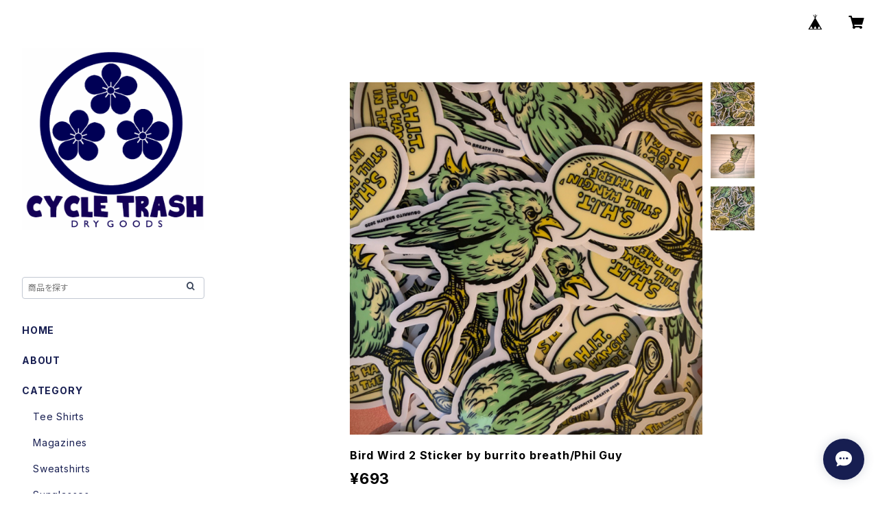

--- FILE ---
content_type: text/html; charset=UTF-8
request_url: https://www.cycletrash.net/items/34101372/reviews?format=user&score=all&page=1
body_size: 2409
content:
				<li class="review01__listChild">
			<figure class="review01__itemInfo">
				<a href="/items/127196277" class="review01__imgWrap">
					<img src="https://baseec-img-mng.akamaized.net/images/item/origin/66519750148de85464dbfbe8bd3a5b00.jpg?imformat=generic&q=90&im=Resize,width=146,type=normal" alt="DicE magazine issue #110" class="review01__img">
				</a>
				<figcaption class="review01__item">
					<i class="review01__iconImg ico--good"></i>
					<p class="review01__itemName">DicE magazine issue #110</p>
										<time datetime="2026-01-15" class="review01__date">2026/01/15</time>
				</figcaption>
			</figure><!-- /.review01__itemInfo -->
						<p class="review01__comment">いつもありがとうございます
また宜しくお願い致します</p>
									<p class="review01__reply">いつもサポートいただきましてありがとうございます。本年もよろしくお願いいたします！</p>
					</li>
				<li class="review01__listChild">
			<figure class="review01__itemInfo">
				<a href="/items/23687841" class="review01__imgWrap">
					<img src="https://baseec-img-mng.akamaized.net/images/item/origin/cd7d285ab70bca84ea2e1fc9d10138da.jpg?imformat=generic&q=90&im=Resize,width=146,type=normal" alt="Bummer California - SAD ALL OVER SWEATPANTS" class="review01__img">
				</a>
				<figcaption class="review01__item">
					<i class="review01__iconImg ico--good"></i>
					<p class="review01__itemName">Bummer California - SAD ALL OVER SWEATPANTS</p>
										<p class="review01__itemVariation">M</p>
										<time datetime="2025-12-17" class="review01__date">2025/12/17</time>
				</figcaption>
			</figure><!-- /.review01__itemInfo -->
								</li>
				<li class="review01__listChild">
			<figure class="review01__itemInfo">
				<a href="/items/126116427" class="review01__imgWrap">
					<img src="https://baseec-img-mng.akamaized.net/images/item/origin/c4fec825cb2348c0d57cea74b9311998.png?imformat=generic&q=90&im=Resize,width=146,type=normal" alt="ROLLER magazine #57" class="review01__img">
				</a>
				<figcaption class="review01__item">
					<i class="review01__iconImg ico--good"></i>
					<p class="review01__itemName">ROLLER magazine #57</p>
										<time datetime="2025-12-03" class="review01__date">2025/12/03</time>
				</figcaption>
			</figure><!-- /.review01__itemInfo -->
								</li>
				<li class="review01__listChild">
			<figure class="review01__itemInfo">
				<a href="/items/55409395" class="review01__imgWrap">
					<img src="https://baseec-img-mng.akamaized.net/images/item/origin/afc8e933e3b28c6c8e125fce4e7217a8.jpg?imformat=generic&q=90&im=Resize,width=146,type=normal" alt="&quot;Big Question&quot; button - by Phil Guy aka Burrito Breath" class="review01__img">
				</a>
				<figcaption class="review01__item">
					<i class="review01__iconImg ico--good"></i>
					<p class="review01__itemName">&quot;Big Question&quot; button - by Phil Guy aka Burrito Breath</p>
										<time datetime="2025-10-22" class="review01__date">2025/10/22</time>
				</figcaption>
			</figure><!-- /.review01__itemInfo -->
						<p class="review01__comment">この度は迅速な対応と、丁寧な梱包をしてくださり
ありがとうございました😃</p>
									<p class="review01__reply">この度はお買い上げいただきましてありがとうございました。スムーズにお届けできて良かったです。また覗いてもらえたら嬉しいです！今後ともよろしくお願いいたします</p>
					</li>
				<li class="review01__listChild">
			<figure class="review01__itemInfo">
				<a href="/items/102731069" class="review01__imgWrap">
					<img src="https://baseec-img-mng.akamaized.net/images/item/origin/12492ad262384e9b886b3986d800f3b5.png?imformat=generic&q=90&im=Resize,width=146,type=normal" alt="REAL WORLD SLOGAN pin &quot;NO THANKS&quot;  by THE RUBBISH RUBBISH" class="review01__img">
				</a>
				<figcaption class="review01__item">
					<i class="review01__iconImg ico--good"></i>
					<p class="review01__itemName">REAL WORLD SLOGAN pin &quot;NO THANKS&quot;  by THE RUBBISH RUBBISH</p>
										<time datetime="2025-10-22" class="review01__date">2025/10/22</time>
				</figcaption>
			</figure><!-- /.review01__itemInfo -->
						<p class="review01__comment">とても可愛いです！
ありがとうございました😊</p>
									<p class="review01__reply">商品気に入っていただけて嬉しいです。またのご来店を心よりお待ちしております！</p>
					</li>
				<li class="review01__listChild">
			<figure class="review01__itemInfo">
				<a href="/items/121484763" class="review01__imgWrap">
					<img src="https://baseec-img-mng.akamaized.net/images/item/origin/37bd234a90e1c16e573e12537003a435.jpg?imformat=generic&q=90&im=Resize,width=146,type=normal" alt="DicE magazine issue #109" class="review01__img">
				</a>
				<figcaption class="review01__item">
					<i class="review01__iconImg ico--good"></i>
					<p class="review01__itemName">DicE magazine issue #109</p>
										<time datetime="2025-10-16" class="review01__date">2025/10/16</time>
				</figcaption>
			</figure><!-- /.review01__itemInfo -->
						<p class="review01__comment">いつもありがとうございます
またお願い致します</p>
									<p class="review01__reply">いつもサポートいただきましてありがとうございます。これからもスピード感を大事に動いていきます。今後ともよろしくお願いいたします！</p>
					</li>
				<li class="review01__listChild">
			<figure class="review01__itemInfo">
				<a href="/items/34101372" class="review01__imgWrap">
					<img src="https://baseec-img-mng.akamaized.net/images/item/origin/d4d0e35e9789b56b76c0b36baa1ab3a9.jpg?imformat=generic&q=90&im=Resize,width=146,type=normal" alt="Bird Wird 2 Sticker by burrito breath/Phil Guy" class="review01__img">
				</a>
				<figcaption class="review01__item">
					<i class="review01__iconImg ico--good"></i>
					<p class="review01__itemName">Bird Wird 2 Sticker by burrito breath/Phil Guy</p>
										<time datetime="2025-08-23" class="review01__date">2025/08/23</time>
				</figcaption>
			</figure><!-- /.review01__itemInfo -->
								</li>
				<li class="review01__listChild">
			<figure class="review01__itemInfo">
				<a href="/items/67141894" class="review01__imgWrap">
					<img src="https://baseec-img-mng.akamaized.net/images/item/origin/1ce37aea4af8df3fb57ff84f1068e07b.jpg?imformat=generic&q=90&im=Resize,width=146,type=normal" alt="Bummer California - ORANGE CAT STICKER" class="review01__img">
				</a>
				<figcaption class="review01__item">
					<i class="review01__iconImg ico--good"></i>
					<p class="review01__itemName">Bummer California - ORANGE CAT STICKER</p>
										<time datetime="2025-08-23" class="review01__date">2025/08/23</time>
				</figcaption>
			</figure><!-- /.review01__itemInfo -->
								</li>
				<li class="review01__listChild">
			<figure class="review01__itemInfo">
				<a href="/items/113311952" class="review01__imgWrap">
					<img src="https://baseec-img-mng.akamaized.net/images/item/origin/ef7a8633c52759a270d9a39359f24397.jpg?imformat=generic&q=90&im=Resize,width=146,type=normal" alt="RIPPER magazine #25" class="review01__img">
				</a>
				<figcaption class="review01__item">
					<i class="review01__iconImg ico--good"></i>
					<p class="review01__itemName">RIPPER magazine #25</p>
										<time datetime="2025-08-08" class="review01__date">2025/08/08</time>
				</figcaption>
			</figure><!-- /.review01__itemInfo -->
								</li>
				<li class="review01__listChild">
			<figure class="review01__itemInfo">
				<a href="/items/94094284" class="review01__imgWrap">
					<img src="https://baseec-img-mng.akamaized.net/images/item/origin/e6bce2b7560394d16455ebd1c0fa82b2.jpg?imformat=generic&q=90&im=Resize,width=146,type=normal" alt="Cycle Trash L/S Pocket T-shirt&quot; Crate&quot; full color by Burrito Breath" class="review01__img">
				</a>
				<figcaption class="review01__item">
					<i class="review01__iconImg ico--good"></i>
					<p class="review01__itemName">Cycle Trash L/S Pocket T-shirt&quot; Crate&quot; full color by Burrito Breath</p>
										<p class="review01__itemVariation">M</p>
										<time datetime="2025-07-30" class="review01__date">2025/07/30</time>
				</figcaption>
			</figure><!-- /.review01__itemInfo -->
								</li>
				<li class="review01__listChild">
			<figure class="review01__itemInfo">
				<a href="/items/110389942" class="review01__imgWrap">
					<img src="https://baseec-img-mng.akamaized.net/images/item/origin/0aa8812b9e13822cecb986ecbffe5e9e.jpg?imformat=generic&q=90&im=Resize,width=146,type=normal" alt="DicE magazine issue #108" class="review01__img">
				</a>
				<figcaption class="review01__item">
					<i class="review01__iconImg ico--good"></i>
					<p class="review01__itemName">DicE magazine issue #108</p>
										<time datetime="2025-07-13" class="review01__date">2025/07/13</time>
				</figcaption>
			</figure><!-- /.review01__itemInfo -->
						<p class="review01__comment">いつも早い発送ありがとうございます
またお願いします</p>
									<p class="review01__reply">いつもご利用ありがとうございます。スムーズにお届けできて良かったです。これからもよろしくお願いいたします！</p>
					</li>
				<li class="review01__listChild">
			<figure class="review01__itemInfo">
				<a href="/items/81308228" class="review01__imgWrap">
					<img src="https://baseec-img-mng.akamaized.net/images/item/origin/9c2d34b3d2b61582f273f02d2a62909f.jpg?imformat=generic&q=90&im=Resize,width=146,type=normal" alt="SMUT BUTT STICKER PACK #21 by Gorgeous George" class="review01__img">
				</a>
				<figcaption class="review01__item">
					<i class="review01__iconImg ico--good"></i>
					<p class="review01__itemName">SMUT BUTT STICKER PACK #21 by Gorgeous George</p>
										<time datetime="2025-07-10" class="review01__date">2025/07/10</time>
				</figcaption>
			</figure><!-- /.review01__itemInfo -->
								</li>
				<li class="review01__listChild">
			<figure class="review01__itemInfo">
				<a href="/items/81742404" class="review01__imgWrap">
					<img src="https://baseec-img-mng.akamaized.net/images/item/origin/8d0038757a498d67cfb9701765e57053.png?imformat=generic&q=90&im=Resize,width=146,type=normal" alt="Bummer California - ALUM T-SHIRT,black" class="review01__img">
				</a>
				<figcaption class="review01__item">
					<i class="review01__iconImg ico--good"></i>
					<p class="review01__itemName">Bummer California - ALUM T-SHIRT,black</p>
										<p class="review01__itemVariation">M </p>
										<time datetime="2025-07-10" class="review01__date">2025/07/10</time>
				</figcaption>
			</figure><!-- /.review01__itemInfo -->
								</li>
				<li class="review01__listChild">
			<figure class="review01__itemInfo">
				<a href="/items/107623179" class="review01__imgWrap">
					<img src="https://baseec-img-mng.akamaized.net/images/item/origin/8c2e92ffc2d399d7c4e772d60f1d5051.png?imformat=generic&q=90&im=Resize,width=146,type=normal" alt="ROLLER magazine #55" class="review01__img">
				</a>
				<figcaption class="review01__item">
					<i class="review01__iconImg ico--good"></i>
					<p class="review01__itemName">ROLLER magazine #55</p>
										<time datetime="2025-06-13" class="review01__date">2025/06/13</time>
				</figcaption>
			</figure><!-- /.review01__itemInfo -->
						<p class="review01__comment">また次回もお願いします</p>
									<p class="review01__reply">いつもご注文ありがとうございます。今後ともよろしくお願いいたします！</p>
					</li>
				<li class="review01__listChild">
			<figure class="review01__itemInfo">
				<a href="/items/109498375" class="review01__imgWrap">
					<img src="https://baseec-img-mng.akamaized.net/images/item/origin/2d6019d817d2b2d092e01ca6023c9823.jpg?imformat=generic&q=90&im=Resize,width=146,type=normal" alt="Standard Catalog of Schwinn Bicycles" class="review01__img">
				</a>
				<figcaption class="review01__item">
					<i class="review01__iconImg ico--good"></i>
					<p class="review01__itemName">Standard Catalog of Schwinn Bicycles</p>
										<p class="review01__itemVariation">書き込みあり</p>
										<time datetime="2025-06-05" class="review01__date">2025/06/05</time>
				</figcaption>
			</figure><!-- /.review01__itemInfo -->
								</li>
				<li class="review01__listChild">
			<figure class="review01__itemInfo">
				<a href="/items/99547396" class="review01__imgWrap">
					<img src="https://baseec-img-mng.akamaized.net/images/item/origin/2879b8e2703178b3807a08bc013548fb.jpg?imformat=generic&q=90&im=Resize,width=146,type=normal" alt="n.o.s. paisley bandana, navy" class="review01__img">
				</a>
				<figcaption class="review01__item">
					<i class="review01__iconImg ico--good"></i>
					<p class="review01__itemName">n.o.s. paisley bandana, navy</p>
										<time datetime="2025-05-07" class="review01__date">2025/05/07</time>
				</figcaption>
			</figure><!-- /.review01__itemInfo -->
								</li>
				<li class="review01__listChild">
			<figure class="review01__itemInfo">
				<a href="/items/102652785" class="review01__imgWrap">
					<img src="https://baseec-img-mng.akamaized.net/images/item/origin/d5b5f85182ef4885cec77d28911a0456.jpg?imformat=generic&q=90&im=Resize,width=146,type=normal" alt="Lowside Magazine bundle pack" class="review01__img">
				</a>
				<figcaption class="review01__item">
					<i class="review01__iconImg ico--good"></i>
					<p class="review01__itemName">Lowside Magazine bundle pack</p>
										<time datetime="2025-04-29" class="review01__date">2025/04/29</time>
				</figcaption>
			</figure><!-- /.review01__itemInfo -->
								</li>
				<li class="review01__listChild">
			<figure class="review01__itemInfo">
				<a href="/items/104687017" class="review01__imgWrap">
					<img src="https://baseec-img-mng.akamaized.net/images/item/origin/702e478deccc045e5fd74f2c5a7eb40f.jpg?imformat=generic&q=90&im=Resize,width=146,type=normal" alt="DicE magazine issue #107 - LIMITED EDITION COVER" class="review01__img">
				</a>
				<figcaption class="review01__item">
					<i class="review01__iconImg ico--good"></i>
					<p class="review01__itemName">DicE magazine issue #107 - LIMITED EDITION COVER</p>
										<time datetime="2025-04-25" class="review01__date">2025/04/25</time>
				</figcaption>
			</figure><!-- /.review01__itemInfo -->
						<p class="review01__comment">いつもおまけステッカー
ありがとうございます
またお願いします</p>
									<p class="review01__reply">毎度ありがとうございます！今後ともよろしくお願いいたします！</p>
					</li>
				<li class="review01__listChild">
			<figure class="review01__itemInfo">
				<a href="/items/96742555" class="review01__imgWrap">
					<img src="https://baseec-img-mng.akamaized.net/images/item/origin/33c445af7a8c19e7a1c0ab8a7420f1cb.png?imformat=generic&q=90&im=Resize,width=146,type=normal" alt="DicE magazine issue #106" class="review01__img">
				</a>
				<figcaption class="review01__item">
					<i class="review01__iconImg ico--good"></i>
					<p class="review01__itemName">DicE magazine issue #106</p>
										<time datetime="2025-04-18" class="review01__date">2025/04/18</time>
				</figcaption>
			</figure><!-- /.review01__itemInfo -->
						<p class="review01__comment">いつもありがとうございます
またお願いします</p>
									<p class="review01__reply">毎度ご注文ありがとうございます！これからもお客様に喜んでいただけるよう努力してまいります。今後ともよろしくお願いいたします！</p>
					</li>
				<li class="review01__listChild">
			<figure class="review01__itemInfo">
				<a href="/items/102729905" class="review01__imgWrap">
					<img src="https://baseec-img-mng.akamaized.net/images/item/origin/dce9459ced0c72410b8c42ebcdc8712b.jpg?imformat=generic&q=90&im=Resize,width=146,type=normal" alt="FLASHIN FURBALL SAFETY REFLECTOR LIGHT by burrito breath x Rubbish Rubbish" class="review01__img">
				</a>
				<figcaption class="review01__item">
					<i class="review01__iconImg ico--bad"></i>
					<p class="review01__itemName">FLASHIN FURBALL SAFETY REFLECTOR LIGHT by burrito breath x Rubbish Rubbish</p>
										<time datetime="2025-04-17" class="review01__date">2025/04/17</time>
				</figcaption>
			</figure><!-- /.review01__itemInfo -->
						<p class="review01__comment">商品のプリントが一部剥がれたものが届いて残念でした。</p>
									<p class="review01__reply">この度は数あるオンラインショップの中から当店をお選びいただきありがとうございます。
せっかくご購入いただいた商品のプリントの一部が剥がれていたとの事で、不快な思いをさせてしまい誠に申し訳ありません。

今回ご指摘いただいた内容は真摯に受け止め、検品等の改善に努めて参ります。

貴重なご意見をありがとうございました。</p>
					</li>
		